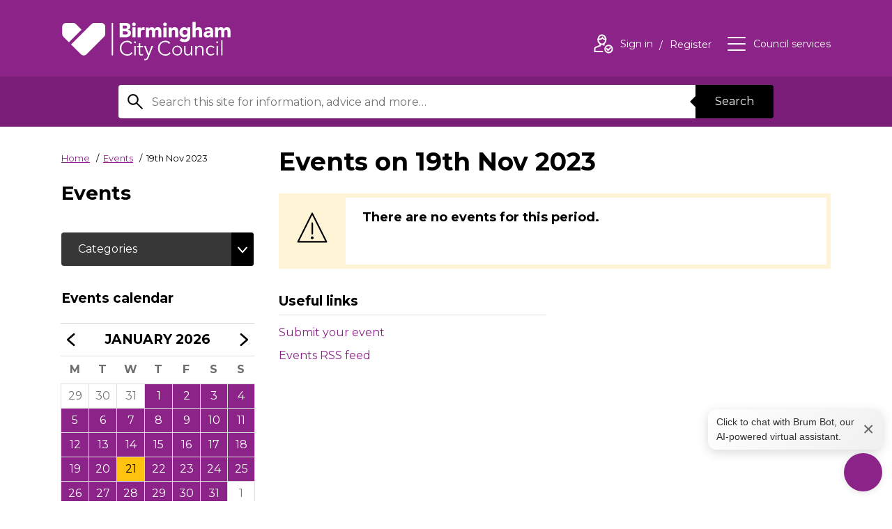

--- FILE ---
content_type: text/html; charset=UTF-8
request_url: https://www.birmingham.gov.uk/events/start/19-11-2023/end/19-11-2023
body_size: 14371
content:
<!DOCTYPE html>
<!--[if lt IE 7]>       <html class="no-js lt-ie10 lt-ie9 lt-ie8 lt-ie7" lang="en"> <![endif]-->
<!--[if IE 7]>          <html class="no-js lt-ie10 lt-ie9 lt-ie8" lang="en"> <![endif]-->
<!--[if IE 8]>          <html class="no-js lt-ie10 lt-ie9" lang="en"> <![endif]-->
<!--[if IE 9]>          <html class="no-js lt-ie10" lang="en"> <![endif]-->
<!--[if gt IE 9]><!-->  <html class="no-js" lang="en"> <!--<![endif]-->
    <head prefix="dcterms: http://purl.org/dc/terms">
        <meta charset="UTF-8">

	<link rel="alternate" type="application/rss+xml" title="RSS" href="https://www.birmingham.gov.uk/rss/news">
        <link rel="search" type="application/opensearchdescription+xml" title="Birmingham City Council" href="https://www.birmingham.gov.uk/site/scripts/opensearch.php">
        <link rel="apple-touch-icon" sizes="57x57" href="//www.birmingham.gov.uk/site/favicon/apple-touch-icon-57x57.png?v=kPP6reKB8a">
        <link rel="apple-touch-icon" sizes="60x60" href="//www.birmingham.gov.uk/site/favicon/apple-touch-icon-60x60.png?v=kPP6reKB8a">
        <link rel="apple-touch-icon" sizes="72x72" href="//www.birmingham.gov.uk/site/favicon/apple-touch-icon-72x72.png?v=kPP6reKB8a">
        <link rel="apple-touch-icon" sizes="76x76" href="//www.birmingham.gov.uk/site/favicon/apple-touch-icon-76x76.png?v=kPP6reKB8a">
        <link rel="apple-touch-icon" sizes="114x114" href="//www.birmingham.gov.uk/site/favicon/apple-touch-icon-114x114.png?v=kPP6reKB8a">
        <link rel="apple-touch-icon" sizes="120x120" href="//www.birmingham.gov.uk/site/favicon/apple-touch-icon-120x120.png?v=kPP6reKB8a">
        <link rel="apple-touch-icon" sizes="144x144" href="//www.birmingham.gov.uk/site/favicon/apple-touch-icon-144x144.png?v=kPP6reKB8a">
        <link rel="apple-touch-icon" sizes="152x152" href="//www.birmingham.gov.uk/site/favicon/apple-touch-icon-152x152.png?v=kPP6reKB8a">
        <link rel="apple-touch-icon" sizes="180x180" href="//www.birmingham.gov.uk/site/favicon/apple-touch-icon-180x180.png?v=kPP6reKB8a">
        <link rel="icon" type="image/png" href="//www.birmingham.gov.uk/site/favicon/favicon-32x32.png?v=kPP6reKB8a" sizes="32x32">
        <link rel="icon" type="image/png" href="//www.birmingham.gov.uk/site/favicon/favicon-194x194.png?v=kPP6reKB8a" sizes="194x194">
        <link rel="icon" type="image/png" href="//www.birmingham.gov.uk/site/favicon/favicon-96x96.png?v=kPP6reKB8a" sizes="96x96">
        <link rel="icon" type="image/png" href="//www.birmingham.gov.uk/site/favicon/android-chrome-192x192.png?v=kPP6reKB8a" sizes="192x192">
        <link rel="icon" type="image/png" href="//www.birmingham.gov.uk/site/favicon/favicon-16x16.png?v=kPP6reKB8a" sizes="16x16">
        <link rel="manifest" href="//www.birmingham.gov.uk/site/favicon/manifest.json?v=kPP6reKB8a">
        <link rel="mask-icon" href="//www.birmingham.gov.uk/site/favicon/safari-pinned-tab.svg?v=kPP6reKB8a" color="#8b2388">
        <link rel="shortcut icon" href="//www.birmingham.gov.uk/site/favicon/favicon.ico?v=kPP6reKB8a">
        <meta name="msapplication-TileColor" content="#9f00a7">
        <meta name="msapplication-TileImage" content="//www.birmingham.gov.uk/site/favicon/mstile-144x144.png?v=kPP6reKB8a">
        <meta name="msapplication-config" content="//www.birmingham.gov.uk/site/favicon/browserconfig.xml">
        <meta name="theme-color" content="#ffffff">


        <link rel="stylesheet" type="text/css" href="//www.birmingham.gov.uk/site/dist/orbit.css?v=1.73.2">
        <!--[if lt IE 9]>
            <link href="//www.birmingham.gov.uk/site/dist/orbit-oldie.css?v=1.73.2" rel="stylesheet" type="text/css">
        <![endif]-->
        <link rel="stylesheet" type="text/css" href="//www.birmingham.gov.uk/site/styles/main_stylesheet_v2.css">
 <style>
h3, h4, h5, h6, h7 {
font-size: 1.2rem !important;
    line-height: 1.1 !important;
    margin: 1.3rem 0 0 !important;
}
.form__help {
color: #000 !important;
font-size: 0.9rem !important;
}
</style>

<!-- Google Tag Manager -->
<script>(function(w,d,s,l,i){w[l]=w[l]||[];w[l].push({'gtm.start':
new Date().getTime(),event:'gtm.js'});var f=d.getElementsByTagName(s)[0],
j=d.createElement(s),dl=l!='dataLayer'?'&l='+l:'';j.async=true;j.src=
'https://www.googletagmanager.com/gtm.js?id='+i+dl;f.parentNode.insertBefore(j,f);
})(window,document,'script','dataLayer','GTM-P5VK2J');</script>
<!-- End Google Tag Manager -->


<script>
// Graceful set and read cookie from https://stackoverflow.com/questions/4825683/how-do-i-create-and-read-a-value-from-cookie
function setCookie(c_name,value,exdays)
{
   var exdate=new Date();
   exdate.setDate(exdate.getDate() + exdays);
   var c_value=escape(value) + ((exdays==null) ? "" : ("; expires="+exdate.toUTCString()));
   document.cookie=c_name + "=" + c_value;
}

function getCookie(c_name)
{
   var i,x,y,ARRcookies=document.cookie.split(";");
   for (i=0; i<ARRcookies.length; i++)
   {
      x=ARRcookies[i].substr(0,ARRcookies[i].indexOf("="));
      y=ARRcookies[i].substr(ARRcookies[i].indexOf("=")+1);
      x=x.replace(/^\s+|\s+$/g,"");
      if (x==c_name)
      {
        return unescape(y);
      }
   }
}

// Sets a cookie when the user has said they're content to accept analytics cookies and hides the request if they have
function allowAnalytics() {
    setCookie("allowAnalytics", "Yes", 365);
    location.reload();
}
</script>

<style>
    #amazon-connect-open-widget-button {
        /* width: clamp(48px, 5vw, 64px) !important;
        height: clamp(48px, 5vw, 64px) !important; */
        background-color: #8b2388 !important;
        border-radius: 50%;
        background-image: url('/images/chatbot_icon_transparent_cropped_2.png') !important;
        background-size: 80% !important;
        background-repeat: no-repeat !important;
        background-position: center !important;
        padding: 0 !important;
        box-shadow: 0 2px 10px rgba(0, 0, 0, 0.1);
        transition: all 0.3s ease;
    }
    #amazon-connect-open-widget-button:hover {
        transform: scale(1.05);
    }
    #amazon-connect-open-widget-button > * {
        display: none !important;
    }
    #amazon-connect-close-widget-button {
        /* width: clamp(48px, 5vw, 64px) !important;
        height: clamp(48px, 5vw, 64px) !important; */
        width: clamp(48px, 5vw, 64px) !important;
        height: clamp(48px, 5vw, 64px) !important;
        background-color: #8b2388 !important;
        border-radius: 50%;
        background-image: url('/images/down.png') !important;
        background-size: 100% !important;
        background-repeat: no-repeat !important;
        background-position: center !important;
        padding: 0 !important;
        box-shadow: 0 2px 10px rgba(0, 0, 0, 0.1);
        transition: all 0.3s ease;
    }
    #amazon-connect-close-widget-button:hover {
        transform: scale(1.05);
    }
    #amazon-connect-close-widget-button > * {
        display: none !important;
    }
    #floatingMessage {
        position: fixed;
        background: linear-gradient(135deg, #ffffff, #f0f0f0);
        border: none;
        border-radius: 12px;
        padding: 8px 12px;
        box-shadow: 0 4px 15px rgba(0, 0, 0, 0.15);
        font-family: -apple-system, BlinkMacSystemFont, 'Segoe UI', Roboto, sans-serif;
        font-size: 14px;
        color: #333;
        z-index: 1000;
        display: none; /* Hidden by default */
        align-items: center;
        justify-content: space-between;
        max-width: 250px;
    }
    #floatingMessage .close-btn {
        position: initial;
        margin-left: 8px;
        font-size: 28px;
        color: #666;
        cursor: pointer;
        transition: color 0.2s ease;
    }
    #floatingMessage .close-btn:hover {
        color: #000;
    }
/* Added this to overrule default fixed postion set up*/
@media only screen and (max-width: 600px), screen and (max-height: 550px) {
.acCloseButton-0-0-41.mobile,
#amazon-connect-chat-widget .acCloseButton-0-0-41.mobile,
#amazon-connect-close-widget-button {
    position: fixed !important;
    top: auto !important;
    left: auto !important;
    right: 20px !important;
    bottom: 20px !important;
    width: 64px !important;
    height: 64px !important;
    transform: none !important;
    z-index: 9999 !important;
  }
}
</style>
    <div id="floatingMessage"  aria-live="polite">
        <span role="button" tabindex="0" onclick="document.getElementById('amazon-connect-open-widget-button').click();" style="cursor: pointer; margin: 0;"
         onkeydown="if(event.key === 'Enter' || event.key === ' ') document.getElementById('amazon-connect-open-widget-button').click();">
         Click to chat with Brum Bot, our AI-powered virtual assistant.
        </span>
    
        <span role="button" tabindex="0" aria-label="Close Text Box" class="close-btn" onclick="document.getElementById('floatingMessage').style.display='none'"
        onkeydown="if(event.key === 'Enter' || event.key === ' ') document.getElementById('floatingMessage').style.display='none'"> ×
        </span>
    </div>


<script type="text/javascript">
  (function(w, d, x, id){
    s=d.createElement('script');
    s.src='https://bcccontactcenter.my.connect.aws/connectwidget/static/amazon-connect-chat-interface-client.js';
    s.async=1;
    s.id=id;
    d.getElementsByTagName('head')[0].appendChild(s);
    w[x] =  w[x] || function() { (w[x].ac = w[x].ac || []).push(arguments) };
  })(window, document, 'amazon_connect', '601087b3-39ae-416b-9e25-3a2a097b279d');
  amazon_connect('styles', { iconType: 'CHAT', openChat: { color: '#ffffff', backgroundColor: '#8B2388' }, closeChat: { color: '#ffffff', backgroundColor: '#8B2388'} });
  amazon_connect('snippetId', '[base64]');
  amazon_connect('supportedMessagingContentTypes', [ 'text/plain', 'text/markdown', 'application/vnd.amazonaws.connect.message.interactive', 'application/vnd.amazonaws.connect.message.interactive.response' ]);
  amazon_connect('removeSandboxAttribute', true);
  amazon_connect('customizationObject', {composer: {disableEmojiPicker: true}});

  document.addEventListener('DOMContentLoaded', function() {
  var floatingMessage = document.getElementById('floatingMessage');
  var messageClosed = localStorage.getItem('floatingMessageClosed') === 'true';

  function debounce(func, wait) {
    var timeout;
    return function() {
      clearTimeout(timeout);
      timeout = setTimeout(func, wait);
    };
  }

  function updateMessagePosition() {
    if (messageClosed) return;

    try {
      var openButton = document.getElementById('amazon-connect-open-widget-button');
      var closeButton = document.getElementById('amazon-connect-close-widget-button');
      var activeButton = openButton || closeButton;

      if (activeButton) {
        var buttonRect = activeButton.getBoundingClientRect();
        var gap = 5;
        floatingMessage.style.bottom = (window.innerHeight - buttonRect.bottom + buttonRect.height + gap) + 'px';
        floatingMessage.style.right = (window.innerWidth - buttonRect.right) + 'px';
        floatingMessage.style.display = 'flex';
      } else {
        floatingMessage.style.display = 'none';
      }
    } catch (e) {
      console.warn('Error positioning floating message:', e);
      floatingMessage.style.display = 'none';
    }
  }

  var observer = new MutationObserver(function(mutations, obs) {
    var openButton = document.getElementById('amazon-connect-open-widget-button');
    if (openButton) {
      obs.disconnect();

      updateMessagePosition();

      openButton.addEventListener('click', function() {
        floatingMessage.style.display = 'none';
        messageClosed = true;
        localStorage.setItem('floatingMessageClosed', 'true');
      });

      var debouncedUpdate = debounce(updateMessagePosition, 200);
      window.addEventListener('resize', debouncedUpdate);
      window.addEventListener('scroll', debouncedUpdate);
    }
  });

  observer.observe(document.body, { childList: true, subtree: true });

  document.querySelector('#floatingMessage span[role="button"]').addEventListener('click', function() {
    messageClosed = true;
    localStorage.setItem('floatingMessageClosed', 'true');
  });

  document.querySelector('#floatingMessage .close-btn').addEventListener('click', function() {
    floatingMessage.style.display = 'none';
    messageClosed = true;
    localStorage.setItem('floatingMessageClosed', 'true');
  });
});


  // Added this to ensure that the close button doesnt revert back to defult after its closed once 
  function adjustCloseButton() {
        var button = document.querySelector('.acCloseButton-0-0-41.mobile') || 
                     document.querySelector('#amazon-connect-close-widget-button');
        if (button) {
            button.style.position = 'fixed';
            button.style.top = 'auto';
            button.style.left = 'auto';
            button.style.right = '20px';
            button.style.bottom = '20px';
            button.style.width = '64px';
            button.style.height = '64px';
            button.style.transform = 'none';
            button.style.zIndex = '9999';
        }
    }

    // Run immediately
    adjustCloseButton();

    // Set up a MutationObserver to watch for changes in the DOM
    var observer = new MutationObserver(function(mutations) {
        mutations.forEach(function(mutation) {
            if (mutation.type === 'childList') {
                adjustCloseButton();
            }
        });
    });

    // Start observing the document with the configured parameters
    observer.observe(document.body, { childList: true, subtree: true });

    // Additionally, run the function periodically
    setInterval(adjustCloseButton, 100);

</script>        <meta name="author" content="Birmingham City Council">
        <meta name="revisit-after" content="2 days">
        <meta name="viewport" content="width=device-width, initial-scale=1">
        <meta property="dcterms:creator" content="Birmingham City Council">
        <meta property="dcterms:coverage" content="Birmingham, England, UK, Europe">
        <meta property="dcterms:format" content="text/html">
        <meta property="dcterms:identifier" content="https://www.birmingham.gov.uk/events/start/19-11-2023/end/19-11-2023">
        <meta property="dcterms:language" content="en">
        <meta property="dcterms:publisher" content="Birmingham City Council">
        <meta property="dcterms:rightsHolder" content="Copyright Birmingham City Council">
        <meta name="ROBOTS" content="INDEX,FOLLOW" >

        <meta property="dcterms:description" content="Birmingham City Councils events calendar for whats on where and when in the local area">
        <meta property="dcterms:subject" content="events, whats on, clubs, meetings, leisure, out and about, things to do, council website, Birmingham, Birmingham city council, West midlands, waste, UK, England, local authority, council, local government, councillor, leisure, tourism, social services, education, environment, transport, libraries, residents, business, housing, schools">
        <meta property="dcterms:title" content="Birmingham City Council - What’s on events">
        <meta name="description" content="Birmingham City Councils events calendar for whats on where and when in the local area">
        <meta name="keywords" content="events, whats on, clubs, meetings, leisure, out and about, things to do, council website, Birmingham, Birmingham city council, West midlands, waste, UK, England, local authority, council, local government, councillor, leisure, tourism, social services, education, environment, transport, libraries, residents, business, housing, schools">
 		<script src="//www.birmingham.gov.uk/site/javascript/swfobject.js?v=1.73.2"></script>
        <script src="//www.birmingham.gov.uk/site/dist/libs/modernizr.custom.js?v=1.73.2"></script>
        <!--[if lt IE 9]>
        <script src="//www.birmingham.gov.uk/site/javascript/libs/index.js?v=1.73.2"></script>
        <![endif]-->
        <script>
            (function (html) {
                html.className = html.className.replace(/\bno-js\b/, 'js');
            })(document.getElementsByTagName('html')[0]);
        </script>

            <!-- Grunticon -->
        <script>
        !/*! grunt-grunticon Stylesheet Loader - v2.1.6 | https://github.com/filamentgroup/grunticon | (c) 2015 Scott Jehl, Filament Group, Inc. | MIT license. */
        !function(){function e(e,n,t){"use strict";var o=window.document.createElement("link"),r=n||window.document.getElementsByTagName("script")[0],a=window.document.styleSheets;return o.rel="stylesheet",o.href=e,o.media="only x",r.parentNode.insertBefore(o,r),o.onloadcssdefined=function(e){for(var n,t=0;t<a.length;t++)a[t].href&&a[t].href===o.href&&(n=!0);n?e():setTimeout(function(){o.onloadcssdefined(e)})},o.onloadcssdefined(function(){o.media=t||"all"}),o}function n(e,n){e.onload=function(){e.onload=null,n&&n.call(e)},"isApplicationInstalled"in navigator&&"onloadcssdefined"in e&&e.onloadcssdefined(n)}!function(t){var o=function(r,a){"use strict";if(r&&3===r.length){var i=t.navigator,c=t.document,s=t.Image,d=!(!c.createElementNS||!c.createElementNS("http://www.w3.org/2000/svg","svg").createSVGRect||!c.implementation.hasFeature("http://www.w3.org/TR/SVG11/feature#Image","1.1")||t.opera&&-1===i.userAgent.indexOf("Chrome")||-1!==i.userAgent.indexOf("Series40")),l=new s;l.onerror=function(){o.method="png",o.href=r[2],e(r[2])},l.onload=function(){var t=1===l.width&&1===l.height,i=r[t&&d?0:t?1:2];t&&d?o.method="svg":t?o.method="datapng":o.method="png",o.href=i,n(e(i),a)},l.src="[data-uri]",c.documentElement.className+=" grunticon"}};o.loadCSS=e,o.onloadCSS=n,t.grunticon=o}(this),function(e,n){"use strict";var t=n.document,o="grunticon:",r=function(e){if(t.attachEvent?"complete"===t.readyState:"loading"!==t.readyState)e();else{var n=!1;t.addEventListener("readystatechange",function(){n||(n=!0,e())},!1)}},a=function(e){return n.document.querySelector('link[href$="'+e+'"]')},i=function(e){var n,t,r,a,i,c,s={};if(n=e.sheet,!n)return s;t=n.cssRules?n.cssRules:n.rules;for(var d=0;d<t.length;d++)r=t[d].cssText,a=o+t[d].selectorText,i=r.split(");")[0].match(/US\-ASCII\,([^"']+)/),i&&i[1]&&(c=decodeURIComponent(i[1]),s[a]=c);return s},c=function(e){var n,r,a,i;a="data-grunticon-embed";for(var c in e){i=c.slice(o.length);try{n=t.querySelectorAll(i)}catch(s){continue}r=[];for(var d=0;d<n.length;d++)null!==n[d].getAttribute(a)&&r.push(n[d]);if(r.length)for(d=0;d<r.length;d++)r[d].innerHTML=e[c],r[d].style.backgroundImage="none",r[d].removeAttribute(a)}return r},s=function(n){"svg"===e.method&&r(function(){c(i(a(e.href))),"function"==typeof n&&n()})};e.embedIcons=c,e.getCSS=a,e.getIcons=i,e.ready=r,e.svgLoadedCallback=s,e.embedSVG=s}(grunticon,this)}();
        grunticon(["//www.birmingham.gov.uk/site/dist/icons/icons.data.svg.css?v=1.73.2", "//www.birmingham.gov.uk/site/dist/icons/icons.data.png.css?v=1.73.2", "//www.birmingham.gov.uk/site/dist/icons/icons.fallback.css?v=1.73.2"], grunticon.svgLoadedCallback);
        </script>
        <noscript><link rel="stylesheet" href="//www.birmingham.gov.uk/site/dist/icons/icons.fallback.css?v=1.73.2"></noscript>
        <script src="//www.birmingham.gov.uk/site/javascript/site.js?v=1.73.2"></script>
        <title>Events on 19th Nov 2023 | Birmingham City Council</title>
    </head>
    <body class="two-column">
    <div class="site">
<!-- googleoff: index -->
        <header class="site-header" id="top" aria-label="General website links and search form">
            <ul class="list skip-links">
                <li class="list__item"><a class="skip-links__link" href="https://www.birmingham.gov.uk/events/start/19-11-2023/end/19-11-2023#content" rel="nofollow">Skip to content</a></li>
                <li class="list__item"><a class="skip-links__link" href="https://www.birmingham.gov.uk/events/start/19-11-2023/end/19-11-2023#navigation" rel="nofollow">Skip to main navigation</a></li>
            </ul>
            <div class="site-header__main-content">
                <div class="container">
                    <a href="https://www.birmingham.gov.uk" class="identity identity--site-header">
                        <div class="identity__logo icon icon-logo-white" data-grunticon-embed></div>
                        <span class="identity__heading">Birmingham City Council</span>
                    </a>

                    <ul class="list list--header-navigation" id="navigation" tabindex="-1">
                        <li class="list__item"><a class="list__link" href="https://www.birmingham.gov.uk/account/signin"><span class="icon icon--inline icon-user-white"></span><span class="icon-description">Sign in<span class="visually-hidden"> to your account</span></span></a><span class="icon-description"> <a class="list__link" href="https://www.birmingham.gov.uk/register">Register<span class="visually-hidden"> an account</span></a></span></li>

                        <li class="list__item"><button class="list__link list__link--council-services button button--simple" id="council-services-toggle" type="button" data-a11y-toggle="council-services" aria-expanded="false"><span class="icon icon--inline icon-menu-white"></span><span class="icon-description">Council services</span></button></li>
                    </ul>
                </div>
            </div>
          <form class="site-search form form--search" action="https://www.birmingham.gov.uk/site_search/results/" method="get" role="search" aria-label="Site wide">

    <div class="container container--narrow">
        <div class="form__control form__control--append">
            <label class="form__label" for="search-site">
                <span class="form__label-text">Search this site</span>
                <span class="icon icon-search"></span>
            </label>
            <div class="form__control__append-group">
                <input class="form__field" id="search-site" type="search" size="18" maxlength="80" name="q" value="">
                <button class="button button--centered" type="submit">Search</button>
            </div>
        </div>
    </div>
</form>
        </header>
<!-- googleon: index -->
        <main class="site-main">
            <div class="container">                <div class="site-content">

                    <div class="page-primary">
                        <div class="page-primary__content">
                            <div class="page-header">

<!-- googleoff: all -->
                                <nav class="breadcrumb" aria-label="Breadcrumb">
                                    <span class="breadcrumb__prefix">You are here:</span>
                                    <ol class="list list--breadcrumb">
                                        <li class="list__item">
                    <a href="https://www.birmingham.gov.uk" rel="home">Home</a>
                </li>
                <li class="list__item">
                    <a href="https://www.birmingham.gov.uk/events">Events</a>
                </li>
                    <li class="list__item">
                        <span>19th Nov 2023</span>
                    </li>                                    </ol>
                                </nav>
<!-- googleon: all -->
                                <div class="page-context">Events</div>
                            </div>
                            <div class="page-primary__extras">

                            </div>
                        </div>
                    </div>
                    <div class="page-content">
                        <article id="content" tabindex="-1">
                                                    <h1 class="page-heading">Events on 19th Nov 2023</h1>
                                        <div class="alert alert--warning">
                    <h2 class="alert__heading">There are no events for this period.</h2>
                </div>
<div class="grid grid--2up">
    <div class="grid__cell">
        <aside class="nav nav--categories">
            <h2 class="nav__heading">Useful links</h2>
            <ul class="list list--navigation">
                <li class="list__item"><a class="list__link" href="https://www.birmingham.gov.uk/event/new">Submit your event</a></li>
                <li class="list__item"><a class="list__link" href="https://www.birmingham.gov.uk/rss/events" target="_blank">Events RSS feed</a></li>
            </ul>
        </aside>
    </div>
</div>
                            </article>
                        </div>
                    </div>
                    <div class="sidebar sidebar--primary">
                        <div class="sidebar__content">

<!-- googleoff: index -->
    <nav class="sidebar__section sidebar__section--toggle" aria-label="category navigation">
        <button class="button button--toggle" type="button" data-a11y-callback="sticky" data-a11y-toggle="sidebarCategories">Categories</button>
        <ul class="list list--sidebar-navigation toggle-target" id="sidebarCategories">
            <li class="list__item"><a class="list__link " href="https://www.birmingham.gov.uk/events/20010/parks_leisure_and_wellbeing">Parks, leisure and wellbeing<span class="visually-hidden"> category</span></a></li>
            <li class="list__item"><a class="list__link " href="https://www.birmingham.gov.uk/events/20007/things_to_do">Things to do<span class="visually-hidden"> category</span></a></li>
        </ul>
    </nav>

<div class="calendar__wrapper" data-js-event-calendar>
    <h2 class="calendar__heading">Events calendar</h2>
    
    <div class="calendar">
        <div class="calendar__content">
        <a class="calendar__pagination calendar__pagination--previous" href="https://www.birmingham.gov.uk/events/year/2025/month/12" data-js-event-calendar-link><div class="icon icon-arrow--left"></div><span class="visually-hidden">
                        Previous month (December)</span></a>
        <a class="calendar__pagination calendar__pagination--next" href="https://www.birmingham.gov.uk/events/year/2026/month/2" data-js-event-calendar-link><div class="icon icon-arrow--right"></div><span class="visually-hidden">Next month (February)</span></a>
        <h2 class="calendar__month-name">January 2026</h2>
        <div class="calendar__carousel">
            <div class="calendar__month">
                <table class="calendar__table">
                    <thead class="calendar__days">
                        <tr>
                                    <th scope="col"><span class="calendar__day">M</span></th>
                                    <th scope="col"><span class="calendar__day">T</span></th>
                                    <th scope="col"><span class="calendar__day">W</span></th>
                                    <th scope="col"><span class="calendar__day">T</span></th>
                                    <th scope="col"><span class="calendar__day">F</span></th>
                                    <th scope="col"><span class="calendar__day">S</span></th>
                                    <th scope="col"><span class="calendar__day">S</span></th>
                                </tr>
                    </thead>
                    <tbody class="calendar__dates">
                        <tr>
                                    <td><span class="calendar__date calendar__date--other-month"><span>29<span class="visually-hidden"> December 2025</span></span></span></td>
                                    <td><span class="calendar__date calendar__date--other-month"><span>30<span class="visually-hidden"> December 2025</span></span></span></td>
                                    <td><span class="calendar__date calendar__date--other-month"><span>31<span class="visually-hidden"> December 2025</span></span></span></td>
                                    <td><a class="calendar__date calendar__date--link" href="/events/start/01-01-2026/end/01-01-2026"><span>1<span class="visually-hidden"> January 2026</span></span></a></td>
                                    <td><a class="calendar__date calendar__date--link" href="/events/start/02-01-2026/end/02-01-2026"><span>2<span class="visually-hidden"> January 2026</span></span></a></td>
                                    <td><a class="calendar__date calendar__date--link" href="/events/start/03-01-2026/end/03-01-2026"><span>3<span class="visually-hidden"> January 2026</span></span></a></td>
                                    <td><a class="calendar__date calendar__date--link" href="/events/start/04-01-2026/end/04-01-2026"><span>4<span class="visually-hidden"> January 2026</span></span></a></td>
                                </tr>
                        <tr>
                                    <td><a class="calendar__date calendar__date--link" href="/events/start/05-01-2026/end/05-01-2026"><span>5<span class="visually-hidden"> January 2026</span></span></a></td>
                                    <td><a class="calendar__date calendar__date--link" href="/events/start/06-01-2026/end/06-01-2026"><span>6<span class="visually-hidden"> January 2026</span></span></a></td>
                                    <td><a class="calendar__date calendar__date--link" href="/events/start/07-01-2026/end/07-01-2026"><span>7<span class="visually-hidden"> January 2026</span></span></a></td>
                                    <td><a class="calendar__date calendar__date--link" href="/events/start/08-01-2026/end/08-01-2026"><span>8<span class="visually-hidden"> January 2026</span></span></a></td>
                                    <td><a class="calendar__date calendar__date--link" href="/events/start/09-01-2026/end/09-01-2026"><span>9<span class="visually-hidden"> January 2026</span></span></a></td>
                                    <td><a class="calendar__date calendar__date--link" href="/events/start/10-01-2026/end/10-01-2026"><span>10<span class="visually-hidden"> January 2026</span></span></a></td>
                                    <td><a class="calendar__date calendar__date--link" href="/events/start/11-01-2026/end/11-01-2026"><span>11<span class="visually-hidden"> January 2026</span></span></a></td>
                                </tr>
                        <tr>
                                    <td><a class="calendar__date calendar__date--link" href="/events/start/12-01-2026/end/12-01-2026"><span>12<span class="visually-hidden"> January 2026</span></span></a></td>
                                    <td><a class="calendar__date calendar__date--link" href="/events/start/13-01-2026/end/13-01-2026"><span>13<span class="visually-hidden"> January 2026</span></span></a></td>
                                    <td><a class="calendar__date calendar__date--link" href="/events/start/14-01-2026/end/14-01-2026"><span>14<span class="visually-hidden"> January 2026</span></span></a></td>
                                    <td><a class="calendar__date calendar__date--link" href="/events/start/15-01-2026/end/15-01-2026"><span>15<span class="visually-hidden"> January 2026</span></span></a></td>
                                    <td><a class="calendar__date calendar__date--link" href="/events/start/16-01-2026/end/16-01-2026"><span>16<span class="visually-hidden"> January 2026</span></span></a></td>
                                    <td><a class="calendar__date calendar__date--link" href="/events/start/17-01-2026/end/17-01-2026"><span>17<span class="visually-hidden"> January 2026</span></span></a></td>
                                    <td><a class="calendar__date calendar__date--link" href="/events/start/18-01-2026/end/18-01-2026"><span>18<span class="visually-hidden"> January 2026</span></span></a></td>
                                </tr>
                        <tr>
                                    <td><a class="calendar__date calendar__date--link" href="/events/start/19-01-2026/end/19-01-2026"><span>19<span class="visually-hidden"> January 2026</span></span></a></td>
                                    <td><a class="calendar__date calendar__date--link" href="/events/start/20-01-2026/end/20-01-2026"><span>20<span class="visually-hidden"> January 2026</span></span></a></td>
                                    <td><a class="calendar__date calendar__date--link calendar__date--today" href="/events/start/21-01-2026/end/21-01-2026"><span>21<span class="visually-hidden"> January 2026 (today)</span></span></a></td>
                                    <td><a class="calendar__date calendar__date--link" href="/events/start/22-01-2026/end/22-01-2026"><span>22<span class="visually-hidden"> January 2026</span></span></a></td>
                                    <td><a class="calendar__date calendar__date--link" href="/events/start/23-01-2026/end/23-01-2026"><span>23<span class="visually-hidden"> January 2026</span></span></a></td>
                                    <td><a class="calendar__date calendar__date--link" href="/events/start/24-01-2026/end/24-01-2026"><span>24<span class="visually-hidden"> January 2026</span></span></a></td>
                                    <td><a class="calendar__date calendar__date--link" href="/events/start/25-01-2026/end/25-01-2026"><span>25<span class="visually-hidden"> January 2026</span></span></a></td>
                                </tr>
                        <tr>
                                    <td><a class="calendar__date calendar__date--link" href="/events/start/26-01-2026/end/26-01-2026"><span>26<span class="visually-hidden"> January 2026</span></span></a></td>
                                    <td><a class="calendar__date calendar__date--link" href="/events/start/27-01-2026/end/27-01-2026"><span>27<span class="visually-hidden"> January 2026</span></span></a></td>
                                    <td><a class="calendar__date calendar__date--link" href="/events/start/28-01-2026/end/28-01-2026"><span>28<span class="visually-hidden"> January 2026</span></span></a></td>
                                    <td><a class="calendar__date calendar__date--link" href="/events/start/29-01-2026/end/29-01-2026"><span>29<span class="visually-hidden"> January 2026</span></span></a></td>
                                    <td><a class="calendar__date calendar__date--link" href="/events/start/30-01-2026/end/30-01-2026"><span>30<span class="visually-hidden"> January 2026</span></span></a></td>
                                    <td><a class="calendar__date calendar__date--link" href="/events/start/31-01-2026/end/31-01-2026"><span>31<span class="visually-hidden"> January 2026</span></span></a></td>
                                    <td><span class="calendar__date calendar__date--other-month"><span>1<span class="visually-hidden"> February 2026</span></span></span></td>
                                    </tr>
                        </tbody>
                    </table>
                </div>
            </div>
        </div>
    </div>
</div>

<h2 class="sidebar__heading">Filter events:</h2>
<nav class="sidebar__section sidebar__section--toggle">
    <button class="button button--toggle button--toggle-primary" type="button" data-a11y-callback="sticky" data-a11y-toggle="eventsFilterByDate" aria-expanded="true"><span class="visually-hidden">Filter events </span>By date</button>
    <ul class="list list--sidebar-navigation toggle-target" id="eventsFilterByDate">
        <li class="list__item"><a class="list__link" href="https://www.birmingham.gov.uk/site/scripts/events_info.php?period=thisWeek"><span class="visually-hidden">Filter events by </span>This week</a></li>
        <li class="list__item"><a class="list__link" href="https://www.birmingham.gov.uk/site/scripts/events_info.php?period=nextWeek"><span class="visually-hidden">Filter events by </span>Next week</a></li>
        <li class="list__item"><a class="list__link" href="https://www.birmingham.gov.uk/site/scripts/events_info.php?period=thisMonth"><span class="visually-hidden">Filter events by </span>This month</a></li>
        <li class="list__item"><a class="list__link" href="https://www.birmingham.gov.uk/site/scripts/events_info.php?period=nextMonth"><span class="visually-hidden">Filter events by </span>Next month</a></li>
        <li class="list__item"><a class="list__link" href="https://www.birmingham.gov.uk/site/scripts/events_info.php?period=full"><span class="visually-hidden">Filter events by </span>Full list</a></li>
    </ul>
</nav>

        <nav class="sidebar__section sidebar__section--toggle">
            <button class="button button--toggle button--toggle-primary" type="button" data-a11y-callback="sticky" data-a11y-toggle="eventsFilterByLocation" aria-expanded="true"><span class="visually-hidden">Filter events </span>By location</button>
            <ul class="list list--sidebar-navigation toggle-target" id="eventsFilterByLocation">
                                    <li class="list__item">
                        <a class="list__link" href="https://www.birmingham.gov.uk/site/scripts/events_info.php?locationID=1489">
                            <span class="visually-hidden">Filter events by </span>Acocks Green Methodist Church                        </a>
                    </li>
                                    <li class="list__item">
                        <a class="list__link" href="https://www.birmingham.gov.uk/site/scripts/events_info.php?locationID=37">
                            <span class="visually-hidden">Filter events by </span>Aston Hall                        </a>
                    </li>
                                    <li class="list__item">
                        <a class="list__link" href="https://www.birmingham.gov.uk/site/scripts/events_info.php?locationID=1151">
                            <span class="visually-hidden">Filter events by </span>Birmingham Cathedral                        </a>
                    </li>
                                    <li class="list__item">
                        <a class="list__link" href="https://www.birmingham.gov.uk/site/scripts/events_info.php?locationID=1445">
                            <span class="visually-hidden">Filter events by </span>Birmingham City Centre                        </a>
                    </li>
                                    <li class="list__item">
                        <a class="list__link" href="https://www.birmingham.gov.uk/site/scripts/events_info.php?locationID=297">
                            <span class="visually-hidden">Filter events by </span>Birmingham Hippodrome Theatre                         </a>
                    </li>
                                    <li class="list__item">
                        <a class="list__link" href="https://www.birmingham.gov.uk/site/scripts/events_info.php?locationID=129">
                            <span class="visually-hidden">Filter events by </span>Birmingham Museum and Art Gallery                        </a>
                    </li>
                                    <li class="list__item">
                        <a class="list__link" href="https://www.birmingham.gov.uk/site/scripts/events_info.php?locationID=1122">
                            <span class="visually-hidden">Filter events by </span>Birmingham Repertory Theatre                        </a>
                    </li>
                                    <li class="list__item">
                        <a class="list__link" href="https://www.birmingham.gov.uk/site/scripts/events_info.php?locationID=854">
                            <span class="visually-hidden">Filter events by </span>Birmingham Town Hall                        </a>
                    </li>
                                    <li class="list__item">
                        <a class="list__link" href="https://www.birmingham.gov.uk/site/scripts/events_info.php?locationID=1387">
                            <span class="visually-hidden">Filter events by </span>Blakesley Hall                        </a>
                    </li>
                                    <li class="list__item">
                        <a class="list__link" href="https://www.birmingham.gov.uk/site/scripts/events_info.php?locationID=1473">
                            <span class="visually-hidden">Filter events by </span>Brookvale Park                        </a>
                    </li>
                                    <li class="list__item">
                        <a class="list__link" href="https://www.birmingham.gov.uk/site/scripts/events_info.php?locationID=1441">
                            <span class="visually-hidden">Filter events by </span>Bullring and Grand Central                        </a>
                    </li>
                                    <li class="list__item">
                        <a class="list__link" href="https://www.birmingham.gov.uk/site/scripts/events_info.php?locationID=192">
                            <span class="visually-hidden">Filter events by </span>CBSO Centre                        </a>
                    </li>
                                    <li class="list__item">
                        <a class="list__link" href="https://www.birmingham.gov.uk/site/scripts/events_info.php?locationID=626">
                            <span class="visually-hidden">Filter events by </span>Centenary Square                        </a>
                    </li>
                                    <li class="list__item">
                        <a class="list__link" href="https://www.birmingham.gov.uk/site/scripts/events_info.php?locationID=1368">
                            <span class="visually-hidden">Filter events by </span>Centrala Gallery                        </a>
                    </li>
                                    <li class="list__item">
                        <a class="list__link" href="https://www.birmingham.gov.uk/site/scripts/events_info.php?locationID=1399">
                            <span class="visually-hidden">Filter events by </span>City Road Baptist Church                        </a>
                    </li>
                                    <li class="list__item">
                        <a class="list__link" href="https://www.birmingham.gov.uk/site/scripts/events_info.php?locationID=1437">
                            <span class="visually-hidden">Filter events by </span>Colmore Square                        </a>
                    </li>
                                    <li class="list__item">
                        <a class="list__link" href="https://www.birmingham.gov.uk/site/scripts/events_info.php?locationID=1478">
                            <span class="visually-hidden">Filter events by </span>Council House                        </a>
                    </li>
                                    <li class="list__item">
                        <a class="list__link" href="https://www.birmingham.gov.uk/site/scripts/events_info.php?locationID=1416">
                            <span class="visually-hidden">Filter events by </span>Crescent Theatre                        </a>
                    </li>
                                    <li class="list__item">
                        <a class="list__link" href="https://www.birmingham.gov.uk/site/scripts/events_info.php?locationID=1493">
                            <span class="visually-hidden">Filter events by </span>Eastside Projects                        </a>
                    </li>
                                    <li class="list__item">
                        <a class="list__link" href="https://www.birmingham.gov.uk/site/scripts/events_info.php?locationID=1412">
                            <span class="visually-hidden">Filter events by </span>Edgbaston Reservoir                        </a>
                    </li>
                                    <li class="list__item">
                        <a class="list__link" href="https://www.birmingham.gov.uk/site/scripts/events_info.php?locationID=1461">
                            <span class="visually-hidden">Filter events by </span>Fazeley Studios                        </a>
                    </li>
                                    <li class="list__item">
                        <a class="list__link" href="https://www.birmingham.gov.uk/site/scripts/events_info.php?locationID=1382">
                            <span class="visually-hidden">Filter events by </span>Hall Green Library                        </a>
                    </li>
                                    <li class="list__item">
                        <a class="list__link" href="https://www.birmingham.gov.uk/site/scripts/events_info.php?locationID=1497">
                            <span class="visually-hidden">Filter events by </span>Handsworth library                        </a>
                    </li>
                                    <li class="list__item">
                        <a class="list__link" href="https://www.birmingham.gov.uk/site/scripts/events_info.php?locationID=1457">
                            <span class="visually-hidden">Filter events by </span>Highbury Hall                        </a>
                    </li>
                                    <li class="list__item">
                        <a class="list__link" href="https://www.birmingham.gov.uk/site/scripts/events_info.php?locationID=1366">
                            <span class="visually-hidden">Filter events by </span>Hilton Garden Inn Birmingham                        </a>
                    </li>
                                    <li class="list__item">
                        <a class="list__link" href="https://www.birmingham.gov.uk/site/scripts/events_info.php?locationID=1384">
                            <span class="visually-hidden">Filter events by </span>ibis Hotel                        </a>
                    </li>
                                    <li class="list__item">
                        <a class="list__link" href="https://www.birmingham.gov.uk/site/scripts/events_info.php?locationID=964">
                            <span class="visually-hidden">Filter events by </span>Ikon Gallery                        </a>
                    </li>
                                    <li class="list__item">
                        <a class="list__link" href="https://www.birmingham.gov.uk/site/scripts/events_info.php?locationID=1459">
                            <span class="visually-hidden">Filter events by </span>Jennifer Blackwell Performance Space                        </a>
                    </li>
                                    <li class="list__item">
                        <a class="list__link" href="https://www.birmingham.gov.uk/site/scripts/events_info.php?locationID=1236">
                            <span class="visually-hidden">Filter events by </span>Kadampa Meditation Centre                        </a>
                    </li>
                                    <li class="list__item">
                        <a class="list__link" href="https://www.birmingham.gov.uk/site/scripts/events_info.php?locationID=1313">
                            <span class="visually-hidden">Filter events by </span>Kings Heath Cricket and Sports Club                        </a>
                    </li>
                                    <li class="list__item">
                        <a class="list__link" href="https://www.birmingham.gov.uk/site/scripts/events_info.php?locationID=16">
                            <span class="visually-hidden">Filter events by </span>Library of Birmingham                        </a>
                    </li>
                                    <li class="list__item">
                        <a class="list__link" href="https://www.birmingham.gov.uk/site/scripts/events_info.php?locationID=1249">
                            <span class="visually-hidden">Filter events by </span>Meditation Centre                        </a>
                    </li>
                                    <li class="list__item">
                        <a class="list__link" href="https://www.birmingham.gov.uk/site/scripts/events_info.php?locationID=1447">
                            <span class="visually-hidden">Filter events by </span>National Exhibition Centre (NEC)                        </a>
                    </li>
                                    <li class="list__item">
                        <a class="list__link" href="https://www.birmingham.gov.uk/site/scripts/events_info.php?locationID=846">
                            <span class="visually-hidden">Filter events by </span>Online                        </a>
                    </li>
                                    <li class="list__item">
                        <a class="list__link" href="https://www.birmingham.gov.uk/site/scripts/events_info.php?locationID=1496">
                            <span class="visually-hidden">Filter events by </span>Perry Common library                        </a>
                    </li>
                                    <li class="list__item">
                        <a class="list__link" href="https://www.birmingham.gov.uk/site/scripts/events_info.php?locationID=1488">
                            <span class="visually-hidden">Filter events by </span>Quinney Hall                        </a>
                    </li>
                                    <li class="list__item">
                        <a class="list__link" href="https://www.birmingham.gov.uk/site/scripts/events_info.php?locationID=684">
                            <span class="visually-hidden">Filter events by </span>Royal Birmingham Conservatoire                        </a>
                    </li>
                                    <li class="list__item">
                        <a class="list__link" href="https://www.birmingham.gov.uk/site/scripts/events_info.php?locationID=1484">
                            <span class="visually-hidden">Filter events by </span>SE Fitness Headquarters                        </a>
                    </li>
                                    <li class="list__item">
                        <a class="list__link" href="https://www.birmingham.gov.uk/site/scripts/events_info.php?locationID=1442">
                            <span class="visually-hidden">Filter events by </span>Selly Oak Methodist Church                        </a>
                    </li>
                                    <li class="list__item">
                        <a class="list__link" href="https://www.birmingham.gov.uk/site/scripts/events_info.php?locationID=1494">
                            <span class="visually-hidden">Filter events by </span>Shard End library                        </a>
                    </li>
                                    <li class="list__item">
                        <a class="list__link" href="https://www.birmingham.gov.uk/site/scripts/events_info.php?locationID=1495">
                            <span class="visually-hidden">Filter events by </span>Small Heath library                        </a>
                    </li>
                                    <li class="list__item">
                        <a class="list__link" href="https://www.birmingham.gov.uk/site/scripts/events_info.php?locationID=1347">
                            <span class="visually-hidden">Filter events by </span>South Yardley library                        </a>
                    </li>
                                    <li class="list__item">
                        <a class="list__link" href="https://www.birmingham.gov.uk/site/scripts/events_info.php?locationID=1490">
                            <span class="visually-hidden">Filter events by </span>St Francis Church                        </a>
                    </li>
                                    <li class="list__item">
                        <a class="list__link" href="https://www.birmingham.gov.uk/site/scripts/events_info.php?locationID=686">
                            <span class="visually-hidden">Filter events by </span>St Martin in the Bull Ring                        </a>
                    </li>
                                    <li class="list__item">
                        <a class="list__link" href="https://www.birmingham.gov.uk/site/scripts/events_info.php?locationID=696">
                            <span class="visually-hidden">Filter events by </span>St Paul&#039;s Church                        </a>
                    </li>
                                    <li class="list__item">
                        <a class="list__link" href="https://www.birmingham.gov.uk/site/scripts/events_info.php?locationID=1452">
                            <span class="visually-hidden">Filter events by </span>St Peter&#039;s Church                        </a>
                    </li>
                                    <li class="list__item">
                        <a class="list__link" href="https://www.birmingham.gov.uk/site/scripts/events_info.php?locationID=21">
                            <span class="visually-hidden">Filter events by </span>St Philip&#039;s Cathedral                        </a>
                    </li>
                                    <li class="list__item">
                        <a class="list__link" href="https://www.birmingham.gov.uk/site/scripts/events_info.php?locationID=1486">
                            <span class="visually-hidden">Filter events by </span>St. Paul&#039;s Church - Birmingham                        </a>
                    </li>
                                    <li class="list__item">
                        <a class="list__link" href="https://www.birmingham.gov.uk/site/scripts/events_info.php?locationID=1319">
                            <span class="visually-hidden">Filter events by </span>STEAMhouse                        </a>
                    </li>
                                    <li class="list__item">
                        <a class="list__link" href="https://www.birmingham.gov.uk/site/scripts/events_info.php?locationID=1310">
                            <span class="visually-hidden">Filter events by </span>Sutton Park (Town Gate entrance)                        </a>
                    </li>
                                    <li class="list__item">
                        <a class="list__link" href="https://www.birmingham.gov.uk/site/scripts/events_info.php?locationID=117">
                            <span class="visually-hidden">Filter events by </span>Symphony Hall                        </a>
                    </li>
                                    <li class="list__item">
                        <a class="list__link" href="https://www.birmingham.gov.uk/site/scripts/events_info.php?locationID=371">
                            <span class="visually-hidden">Filter events by </span>The Alexandra Theatre                        </a>
                    </li>
                                    <li class="list__item">
                        <a class="list__link" href="https://www.birmingham.gov.uk/site/scripts/events_info.php?locationID=1464">
                            <span class="visually-hidden">Filter events by </span>The Bradshaw Hall                        </a>
                    </li>
                                    <li class="list__item">
                        <a class="list__link" href="https://www.birmingham.gov.uk/site/scripts/events_info.php?locationID=1454">
                            <span class="visually-hidden">Filter events by </span>The Church at Carrs Lane                        </a>
                    </li>
                                    <li class="list__item">
                        <a class="list__link" href="https://www.birmingham.gov.uk/site/scripts/events_info.php?locationID=1462">
                            <span class="visually-hidden">Filter events by </span>The Exchange                        </a>
                    </li>
                                    <li class="list__item">
                        <a class="list__link" href="https://www.birmingham.gov.uk/site/scripts/events_info.php?locationID=95">
                            <span class="visually-hidden">Filter events by </span>The Glee Club Birmingham                        </a>
                    </li>
                                    <li class="list__item">
                        <a class="list__link" href="https://www.birmingham.gov.uk/site/scripts/events_info.php?locationID=1390">
                            <span class="visually-hidden">Filter events by </span>The Green                        </a>
                    </li>
                                    <li class="list__item">
                        <a class="list__link" href="https://www.birmingham.gov.uk/site/scripts/events_info.php?locationID=1330">
                            <span class="visually-hidden">Filter events by </span>The Hive                        </a>
                    </li>
                                    <li class="list__item">
                        <a class="list__link" href="https://www.birmingham.gov.uk/site/scripts/events_info.php?locationID=1468">
                            <span class="visually-hidden">Filter events by </span>The Kingstanding Inn                        </a>
                    </li>
                                    <li class="list__item">
                        <a class="list__link" href="https://www.birmingham.gov.uk/site/scripts/events_info.php?locationID=1456">
                            <span class="visually-hidden">Filter events by </span>The Old Rep Theatre                        </a>
                    </li>
                                    <li class="list__item">
                        <a class="list__link" href="https://www.birmingham.gov.uk/site/scripts/events_info.php?locationID=1463">
                            <span class="visually-hidden">Filter events by </span>The Vaults                        </a>
                    </li>
                                    <li class="list__item">
                        <a class="list__link" href="https://www.birmingham.gov.uk/site/scripts/events_info.php?locationID=1458">
                            <span class="visually-hidden">Filter events by </span>Thinktank Birmingham Science Museum                        </a>
                    </li>
                                    <li class="list__item">
                        <a class="list__link" href="https://www.birmingham.gov.uk/site/scripts/events_info.php?locationID=611">
                            <span class="visually-hidden">Filter events by </span>Tipu Sultan Majestic Dining                        </a>
                    </li>
                                    <li class="list__item">
                        <a class="list__link" href="https://www.birmingham.gov.uk/site/scripts/events_info.php?locationID=120">
                            <span class="visually-hidden">Filter events by </span>University of Birmingham                        </a>
                    </li>
                                    <li class="list__item">
                        <a class="list__link" href="https://www.birmingham.gov.uk/site/scripts/events_info.php?locationID=1492">
                            <span class="visually-hidden">Filter events by </span>Villa Park, Trinity Road, Birmingham, B6 6HE                        </a>
                    </li>
                                    <li class="list__item">
                        <a class="list__link" href="https://www.birmingham.gov.uk/site/scripts/events_info.php?locationID=1328">
                            <span class="visually-hidden">Filter events by </span>West Midlands Police Museum                        </a>
                    </li>
                            </ul>
        </nav>

<!-- googleon: index -->
                        </div>
                    </div>
     </div>            </main>

            <section id="council-services" class="council-services is-hidden toggle-target" aria-hidden="true" tabindex="-1">
                <div class="council-services__content">
                    <header class="council-service__header" aria-label="Council services menu">
                        <div class="container">
                            <div class="identity identity--site-header">
                                <div class="identity__logo icon icon-logo" data-grunticon-embed></div>
                                <span class="identity__heading">{{ organisationName }}</span>
                            </div>
                        </div>
                        <button id="council-services-close" class="council-services__close button button--simple" type="button" data-a11y-toggle="council-services"><span class="icon icon--inline icon--large icon-close" data-grunticon-embed></span><span class="icon-description">Close</span><span class="visually-hidden"> Council Services</span></button>
                    </header>
                    <div class="container container--narrow">
                        <h2 class="council-services__heading">Council Services</h2>
                        <ul class="list list--council-services">
                                                                <li class="list__item"><a class="list__link" href="https://www.birmingham.gov.uk/info/20057/about_birmingham">About Birmingham</a></li>
                                                                <li class="list__item"><a class="list__link" href="https://www.birmingham.gov.uk/info/20018/adult_social_care">Adult social care</a></li>
                                                                <li class="list__item"><a class="list__link" href="https://www.birmingham.gov.uk/info/20017/benefits_and_support">Benefits and support</a></li>
                                                                <li class="list__item"><a class="list__link" href="https://www.birmingham.gov.uk/info/20016/births_deaths_and_ceremonies">Births, deaths and ceremonies</a></li>
                                                                <li class="list__item"><a class="list__link" href="https://www.birmingham.gov.uk/info/20012/business_and_licensing">Business and licensing</a></li>
                                                                <li class="list__item"><a class="list__link" href="https://www.birmingham.gov.uk/info/20019/children_and_families">Children and families</a></li>
                                                                <li class="list__item"><a class="list__link" href="https://www.birmingham.gov.uk/info/20005/council_tax">Council tax</a></li>
                                                                <li class="list__item"><a class="list__link" href="https://www.birmingham.gov.uk/info/20015/environment">Environment</a></li>
                                                                <li class="list__item"><a class="list__link" href="https://www.birmingham.gov.uk/info/20006/housing">Housing</a></li>
                                                                <li class="list__item"><a class="list__link" href="https://www.birmingham.gov.uk/info/20010/parks_leisure_and_wellbeing">Parks, leisure and wellbeing</a></li>
                                                                <li class="list__item"><a class="list__link" href="https://www.birmingham.gov.uk/info/20008/planning_and_development">Planning and development</a></li>
                                                                <li class="list__item"><a class="list__link" href="https://www.birmingham.gov.uk/info/20013/roads_travel_and_parking">Roads, travel and parking</a></li>
                                                                <li class="list__item"><a class="list__link" href="https://www.birmingham.gov.uk/info/20014/schools_and_learning">Schools and learning</a></li>
                                                                <li class="list__item"><a class="list__link" href="https://www.birmingham.gov.uk/info/20007/things_to_do">Things to do </a></li>
                                                                <li class="list__item"><a class="list__link" href="https://www.birmingham.gov.uk/info/20009/waste_and_recycling">Waste and recycling</a></li>
                                                                <li class="list__item"><a class="list__link" href="https://www.birmingham.gov.uk/info/20011/your_council">Your council</a></li>
                                                    </ul>
                    </div>
                    <div class="callout callout--council-services">
                        <div class="container container--narrow">
                            <h3 class="callout__heading">Can’t find the service you are looking for?</h3>
                            <p class="callout__text">A full list of services can be found on our <a href="https://www.birmingham.gov.uk/a_to_z">A–Z listings page</a>.</p>
                        </div>
                    </div>
                    <button class="focus-jump" type="button" data-href="#council-services-close">Close Council Services</button>
                </div>
                <span class="council-services__overlay" role="button" tabindex="0" data-a11y-toggle="council-services"><span class="visually-hidden"> Council Services</span></span>
            </section>


            <section class="site-social-bar" aria-label="Social media links and email sign up">
    <div class="container">
        <h2 class="visually-hidden">Social Links</h2>
        <ul class="list list--social"><li class="list__item">
                <a href="https://www.birmingham.gov.uk/socialmedia-facebook" class="list__link">
                    <div class="icon icon--embeded icon-social--facebook" data-grunticon-embed></div>
                    <span class="icon-alt">Facebook<span class="visually-hidden"> for Birmingham City Council</span></span>
                </a>
            </li><li class="list__item">
                <a href="https://www.birmingham.gov.uk/socialmedia-instagram" class="list__link">
                    <div class="icon icon--embeded icon-social--instagram" data-grunticon-embed></div>
                    <span class="icon-alt">Instagram<span class="visually-hidden"> for Birmingham City Council</span></span>
                </a>
            </li><li class="list__item">
                <a href="https://www.birmingham.gov.uk/socialmedia-rss" class="list__link">
                    <div class="icon icon--embeded icon-social--rss" data-grunticon-embed></div>
                    <span class="icon-alt">RSS<span class="visually-hidden"> for Birmingham City Council</span></span>
                </a>
            </li><li class="list__item">
                <a href="https://www.birmingham.gov.uk/socialmedia-twitter" class="list__link">
                    <div class="icon icon--embeded icon-social--twitter" style="background-image: none;">
<svg width="37" height="32" viewBox="0 0 1200 1227" fill="none" xmlns="http://www.w3.org/2000/svg">
<path d="M714.163 519.284L1160.89 0H1055.03L667.137 450.887L357.328 0H0L468.492 681.821L0 1226.37H105.866L515.491 750.218L842.672 1226.37H1200L714.137 519.284H714.163ZM569.165 687.828L521.697 619.934L144.011 79.6944H306.615L611.412 515.685L658.88 583.579L1055.08 1150.3H892.476L569.165 687.854V687.828Z" fill="currentColor" />
</svg></div>
                    <span class="icon-alt">X<span class="visually-hidden"> for Birmingham City Council</span></span>
                </a>
            </li><li class="list__item">
                <a href="https://www.linkedin.com/company/birmingham-city-council/mycompany/verification/" class="list__link">
                    <div class="icon icon--embeded icon-social--twitter" style="background-image: none;">

<svg version="1.1" id="Layer_1" xmlns="http://www.w3.org/2000/svg" xmlns:xlink="http://www.w3.org/1999/xlink" x="0px" y="0px"
	 width="100%" viewBox="0 0 256 256" enable-background="new 0 0 256 256" xml:space="preserve">
<path fill="currentColor" opacity="1.000000" stroke="none" 
	d="
M1.000001,247.000000 
	C1.000000,168.645767 1.000000,90.291542 1.290345,11.755486 
	C3.880358,9.063850 6.193401,6.566103 8.472953,4.038155 
	C9.354383,3.060678 10.159899,2.014745 11.000000,1.000000 
	C89.354225,1.000000 167.708450,1.000000 246.244507,1.290336 
	C248.936127,3.880342 251.433884,6.193389 253.961823,8.472950 
	C254.939316,9.354380 255.985245,10.159898 257.000000,11.000000 
	C257.000000,89.354225 257.000000,167.708450 256.709656,246.244507 
	C254.119644,248.936142 251.806595,251.433899 249.527039,253.961868 
	C248.645615,254.939331 247.840118,255.985275 247.000000,257.000000 
	C168.645767,257.000000 90.291542,257.000000 11.755482,256.709656 
	C9.063833,254.119644 6.566077,251.806595 4.038127,249.527039 
	C3.060656,248.645599 2.014741,247.840088 1.000001,247.000000 
M103.576752,219.000000 
	C113.996109,219.000000 124.415466,219.000000 135.000000,219.000000 
	C135.000000,195.916458 134.985168,173.448776 135.007568,150.981110 
	C135.016083,142.455124 138.581696,135.746231 145.604858,130.922577 
	C153.551102,125.464951 162.143921,124.437927 170.571426,129.045609 
	C178.399811,133.325729 181.079453,140.837326 181.035599,149.588898 
	C180.927109,171.239655 180.995529,192.891342 181.010147,214.542648 
	C181.011124,215.974167 181.157532,217.405609 181.228867,218.702072 
	C194.008163,218.702072 206.408524,218.702072 219.000000,218.702072 
	C219.000000,216.758865 219.018555,215.112061 218.997208,213.465775 
	C218.667862,188.065125 218.446960,162.662308 217.947784,137.264954 
	C217.727692,126.067268 213.585464,116.073395 206.179672,107.793999 
	C190.374298,90.124199 161.331772,89.490059 143.896561,103.660721 
	C140.145828,106.709175 136.760986,110.207802 132.672226,113.994926 
	C132.672226,107.894745 132.672226,102.479683 132.672226,97.347198 
	C120.558800,97.347198 108.823006,97.347198 97.321686,97.347198 
	C97.321686,138.079834 97.321686,178.464828 97.321686,219.000000 
	C99.295044,219.000000 100.947395,219.000000 103.576752,219.000000 
M77.000000,191.500000 
	C77.000000,160.074234 77.000000,128.648453 77.000000,97.286026 
	C64.025749,97.286026 51.620945,97.286026 39.283684,97.286026 
	C39.283684,137.973618 39.283684,178.374527 39.283684,218.713989 
	C51.974209,218.713989 64.379013,218.713989 77.000000,218.713989 
	C77.000000,209.786484 77.000000,201.143234 77.000000,191.500000 
M39.336636,68.866035 
	C43.910900,75.666969 49.984539,79.304192 58.494259,79.086494 
	C67.391197,78.858879 73.923088,75.036339 77.301620,67.042068 
	C80.814407,58.730110 80.094284,50.358620 73.795746,43.424599 
	C67.879494,36.911438 60.137066,35.563282 51.867348,37.677116 
	C39.062275,40.950245 33.294834,54.811497 39.336636,68.866035 
z"/>
<path fill="#000000" opacity="1.000000" stroke="none" 
	d="
M10.513435,1.000000 
	C10.159899,2.014745 9.354383,3.060678 8.472953,4.038155 
	C6.193401,6.566103 3.880358,9.063850 1.290345,11.286829 
	C1.000000,7.747543 1.000000,4.495087 1.000000,1.000000 
	C4.006597,1.000000 7.016734,1.000000 10.513435,1.000000 
z"/>
<path fill="#000000" opacity="1.000000" stroke="none" 
	d="
M257.000000,10.513435 
	C255.985245,10.159898 254.939316,9.354380 253.961823,8.472950 
	C251.433884,6.193389 248.936127,3.880342 246.713165,1.290336 
	C250.252457,1.000000 253.504898,1.000000 257.000000,1.000000 
	C257.000000,4.006597 257.000000,7.016734 257.000000,10.513435 
z"/>
<path fill="#000000" opacity="1.000000" stroke="none" 
	d="
M1.000001,247.486572 
	C2.014741,247.840088 3.060656,248.645599 4.038127,249.527039 
	C6.566077,251.806595 9.063833,254.119644 11.286823,256.709656 
	C7.747546,257.000000 4.495092,257.000000 1.000000,257.000000 
	C1.000000,253.993408 1.000000,250.983276 1.000001,247.486572 
z"/>
<path fill="#000000" opacity="1.000000" stroke="none" 
	d="
M247.486572,257.000000 
	C247.840118,255.985275 248.645615,254.939331 249.527039,253.961868 
	C251.806595,251.433899 254.119644,248.936142 256.709656,246.713165 
	C257.000000,250.252457 257.000000,253.504898 257.000000,257.000000 
	C253.993408,257.000000 250.983276,257.000000 247.486572,257.000000 
z"/>
<path fill="#000000" opacity="1.000000" stroke="none" 
	d="
M103.088249,219.000000 
	C100.947395,219.000000 99.295044,219.000000 97.321686,219.000000 
	C97.321686,178.464828 97.321686,138.079834 97.321686,97.347198 
	C108.823006,97.347198 120.558800,97.347198 132.672226,97.347198 
	C132.672226,102.479683 132.672226,107.894745 132.672226,113.994926 
	C136.760986,110.207802 140.145828,106.709175 143.896561,103.660721 
	C161.331772,89.490059 190.374298,90.124199 206.179672,107.793999 
	C213.585464,116.073395 217.727692,126.067268 217.947784,137.264954 
	C218.446960,162.662308 218.667862,188.065125 218.997208,213.465775 
	C219.018555,215.112061 219.000000,216.758865 219.000000,218.702072 
	C206.408524,218.702072 194.008163,218.702072 181.228867,218.702072 
	C181.157532,217.405609 181.011124,215.974167 181.010147,214.542648 
	C180.995529,192.891342 180.927109,171.239655 181.035599,149.588898 
	C181.079453,140.837326 178.399811,133.325729 170.571426,129.045609 
	C162.143921,124.437927 153.551102,125.464951 145.604858,130.922577 
	C138.581696,135.746231 135.016083,142.455124 135.007568,150.981110 
	C134.985168,173.448776 135.000000,195.916458 135.000000,219.000000 
	C124.415466,219.000000 113.996109,219.000000 103.088249,219.000000 
z"/>
<path fill="#000000" opacity="1.000000" stroke="none" 
	d="
M77.000000,192.000000 
	C77.000000,201.143234 77.000000,209.786484 77.000000,218.713989 
	C64.379013,218.713989 51.974209,218.713989 39.283684,218.713989 
	C39.283684,178.374527 39.283684,137.973618 39.283684,97.286026 
	C51.620945,97.286026 64.025749,97.286026 77.000000,97.286026 
	C77.000000,128.648453 77.000000,160.074234 77.000000,192.000000 
z"/>
<path fill="#000000" opacity="1.000000" stroke="none" 
	d="
M39.174004,68.503212 
	C33.294834,54.811497 39.062275,40.950245 51.867348,37.677116 
	C60.137066,35.563282 67.879494,36.911438 73.795746,43.424599 
	C80.094284,50.358620 80.814407,58.730110 77.301620,67.042068 
	C73.923088,75.036339 67.391197,78.858879 58.494259,79.086494 
	C49.984539,79.304192 43.910900,75.666969 39.174004,68.503212 
z"/>
</svg></div>
                    <span class="icon-alt">LinkedIn<span class="visually-hidden"> for Birmingham City Council</span></span>
                </a>
            </li></ul>
        <a class="newsletter-link" href="https://www.birmingham.gov.uk/newsletter-signup">Sign up for email updates</a></div>
</section>
<!-- googleoff: index -->
        <footer class="site-footer">
            <div class="container">
                <div class="site-footer__content">
                    <ul class="list list--inline list--footer-links">
                        <li class="list__item"><a class="list__link" href="/info/20180/about_our_website/193/using_our_content" title="Copyright and licence">&copy; Birmingham City Council</a></li>
                                            <li class="list__item"><a class="list__link" href="/about-our-website">About Us</a></li>
                                            <li class="list__item"><a class="list__link" href="/accessibility">Accessibility</a></li>
                                            <li class="list__item"><a class="list__link" href="/contactus">Contact</a></li>
                                            <li class="list__item"><a class="list__link" href="/cookies">Cookies</a></li>
                                            <li class="list__item"><a class="list__link" href="/privacy">Privacy</a></li>
                                            <li class="list__item"><a class="list__link" href="https://www.birmingham.gov.uk/languages">Languages</a></li>
                                            <li class="list__item"><a class="list__link" href="/jobs">Jobs</a></li>
                                                    </ul>

                    <div class="site-footer__suppliers suppliers">
                        <h2 class="suppliers__heading">Suppliers</h2>
                        <p class="suppliers__content">
                            <a class="suppliers__link suppliers__link--powered-by" href="https://www.jadu.net">Designed and Powered by <strong>Jadu</strong>.</a>
                        </p>
                    </div>

                </div>
                <a href="https://www.birmingham.gov.uk" class="identity identity--site-footer">
                    <div class="identity__logo icon icon-logo-white" data-grunticon-embed></div>
                    <span class="identity__heading">Birmingham City Council</span>
                </a>

                <ul class="skip-links list">
                    <li class="list__item"><a class="skip-links__link" href="https://www.birmingham.gov.uk/events/start/19-11-2023/end/19-11-2023#top" rel="nofollow">Back to the top</a></li>
                </ul>

            </div>
        </footer>
<!-- googleon: index -->

        <script src="//ajax.googleapis.com/ajax/libs/jquery/1.12.4/jquery.min.js"></script>
        <script>window.jQuery || document.write('<script src="//www.birmingham.gov.uk/site/dist/libs/jquery.min.js?v=1.73.2"><\/script>')</script>
        <script src="//www.birmingham.gov.uk/site/dist/orbit.js?v=1.73.2"></script>
        <script src="//www.birmingham.gov.uk/site/dist/libs/date-input-polyfill.dist.js?v=1.73.2"></script>

        <script src="//www.birmingham.gov.uk/site/javascript/almond.min.js?v=1.73.2"></script>
        <script src="//www.birmingham.gov.uk/site/javascript/util.min.js?v=1.73.2"></script>
<!-- GovMetric Web Code Snippet starts here -->
 
           <div class="gm_sidebar gm_sidebar_rh" >
               <a href="https://websurveys2.govmetric.com/theme/gm/2340" class="gm_sidebar_anchor" role="button" rel="nofollow">
                   <img src="https://websurveys2.govmetric.com/imgs/triggers/rh.svg" alt="Feedback button">
               </a>
           </div>
           <link rel="stylesheet" type="text/css" href="https://websurveys2.govmetric.com/css/client/gm_sidebar_rh.css">
           <script type="text/javascript" src="https://websurveys2.govmetric.com/js/client/gm_sidebar.js"></script>
           <script type="text/javascript" src="https://hitcounter.govmetric.com/2141"></script>
 
           <!-- GovMetric Web Code Snippet ends here -->

<script>if(getCookie("allowAnalytics")) { document.getElementById("allowAnalytics").style.display = "none"; }</script><!-- START SiteImprove Code --><script type="text/javascript">/*<![CDATA[*/(function() {var sz = document.createElement('script'); sz.type = 'text/javascript'; sz.async = true;sz.src = '//siteimproveanalytics.com/js/siteanalyze_260217.js';var s = document.getElementsByTagName('script')[0]; s.parentNode.insertBefore(sz, s);})();/*]]>*/</script><!-- END SiteImprove Code --><script type="text/javascript">/*<![CDATA[*/(function() {var sz = document.createElement('script'); sz.type = 'text/javascript'; sz.async = true;sz.src = '//siteimproveanalytics.com/js/siteanalyze_260217.js';var s = document.getElementsByTagName('script')[0]; s.parentNode.insertBefore(sz, s);})();/*]]>*/</script>        </div>


    </body>
</html>
